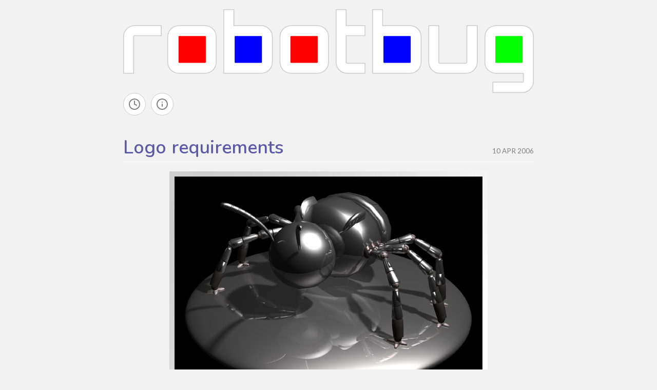

--- FILE ---
content_type: text/html
request_url: https://robotbug.com/posts/logo-requirements/
body_size: 9384
content:
<!doctype html>
<html lang="en" class="no-js">
<head>
  <meta charset="utf-8">
  <title>Logo requirements - robotbug</title>
  <meta name="description" content="">
  <meta name="viewport" content="width=device-width, initial-scale=1">
  <link rel="manifest" href="site.webmanifest">
  <link rel="apple-touch-icon" href="icon.png">
  <script>
    document.documentElement.className = document.documentElement.className.replace(/\bno-js\b/g, '') + 'has-js ';
  </script>
  <link href="https://fonts.googleapis.com/css2?family=Lato:ital,wght@0,400;0,700;1,400;1,700&amp;family=Nunito:ital,wght@0,600;1,600&amp;display=swap" rel="stylesheet">
  <link rel="stylesheet" href="/styles/index.css">
</head>
<body id="top" itemscope itemtype="http://schema.org/WebPage">
  <header class="site-header">
    <div>
      <a title="home" href="/">
        <svg xmlns="http://www.w3.org/2000/svg" id="robotbug-logo" viewBox="0 0 1024 209"><title>robotbug</title><defs><style>.cls-1{fill:#fff}.cls-2{fill:#ccc}.cls-3{fill:red}.cls-4{fill:blue}</style></defs><g id="text-grey"><g id="text-r1"><path d="M1,160V68.79A27,27,0,0,1,9.06,49.15,26.36,26.36,0,0,1,28.44,41H95V66H28.46A2.47,2.47,0,0,0,26,68.46V160Z" class="cls-1"/><path d="M94,42V65H28.47A3.46,3.46,0,0,0,25,68.46V159H2V68.79A25.77,25.77,0,0,1,9.77,49.85,25.1,25.1,0,0,1,28.44,42H94m2-2H28.44A27.22,27.22,0,0,0,8.35,48.45,27.87,27.87,0,0,0,0,68.79V161H27V68.46A1.47,1.47,0,0,1,28.47,67H96V40Z" class="cls-2"/></g><g id="text-o1"><path d="M138.82,160A27.86,27.86,0,0,1,111,132.21V68.79A27.86,27.86,0,0,1,138.82,41h65.36A27.86,27.86,0,0,1,232,68.79v63.42A27.86,27.86,0,0,1,204.18,160Z" class="cls-1"/><path d="M204.18,42a25.64,25.64,0,0,1,18.95,7.86A25.58,25.58,0,0,1,231,68.79v63.42A26.85,26.85,0,0,1,204.18,159H138.82A26.85,26.85,0,0,1,112,132.21V68.79A26.85,26.85,0,0,1,138.82,42h65.36m0-2H138.82A28.87,28.87,0,0,0,110,68.79v63.42A28.87,28.87,0,0,0,138.82,161h65.36A28.87,28.87,0,0,0,233,132.21V68.79A28.87,28.87,0,0,0,204.18,40Z" class="cls-2"/></g><g id="text-b1"><path d="M251,160V1h25V41h68.07a27,27,0,0,1,19.73,8.23A27.19,27.19,0,0,1,372,69.05v63.1A27.89,27.89,0,0,1,344.18,160Z" class="cls-1"/><path d="M275,2V42h69.07a25.66,25.66,0,0,1,19,7.94A25.88,25.88,0,0,1,371,69.05v63.1A26.89,26.89,0,0,1,344.18,159H252V2h23m2-2H250V161h94.18A28.9,28.9,0,0,0,373,132.15V69.05a28,28,0,0,0-8.49-20.52A27.78,27.78,0,0,0,344.07,40H277V0Z" class="cls-2"/></g><g id="text-o2"><path d="M418.82,160A27.88,27.88,0,0,1,391,132.21V68.79A27.88,27.88,0,0,1,418.82,41h65.36A27.88,27.88,0,0,1,512,68.79v63.42A27.88,27.88,0,0,1,484.18,160Z" class="cls-1"/><path d="M484.18,42a25.64,25.64,0,0,1,18.95,7.86A25.58,25.58,0,0,1,511,68.79v63.42A26.85,26.85,0,0,1,484.18,159H418.82A26.85,26.85,0,0,1,392,132.21V68.79A26.85,26.85,0,0,1,418.82,42h65.36m0-2H418.82A28.87,28.87,0,0,0,390,68.79v63.42A28.87,28.87,0,0,0,418.82,161h65.36A28.87,28.87,0,0,0,513,132.21V68.79A28.87,28.87,0,0,0,484.18,40Z" class="cls-2"/></g><g id="text-t1"><path d="M558.44,160A26.24,26.24,0,0,1,539,151.83a27.3,27.3,0,0,1-8-19.68V1h25V41h47V66H556v66.54a2.47,2.47,0,0,0,2.46,2.46H603v25Z" class="cls-1"/><path d="M555,2V42h47V65H555v67.54a3.46,3.46,0,0,0,3.47,3.46H602v23H558.44a24.94,24.94,0,0,1-18.76-7.86,26,26,0,0,1-7.68-19V2h23m2-2H530V132.15a28.18,28.18,0,0,0,8.24,20.38,27.09,27.09,0,0,0,20.2,8.47H604V134H558.47a1.47,1.47,0,0,1-1.47-1.46V67h47V40H557V0Z" class="cls-2"/></g><g id="text-b2"><path d="M622,160V1h25V41h68.07a27,27,0,0,1,19.73,8.23A27.19,27.19,0,0,1,743,69.05v63.1A27.89,27.89,0,0,1,715.18,160Z" class="cls-1"/><path d="M646,2V42h69.07a25.66,25.66,0,0,1,19,7.94A25.88,25.88,0,0,1,742,69.05v63.1A26.89,26.89,0,0,1,715.18,159H623V2h23m2-2H621V161h94.18A28.9,28.9,0,0,0,744,132.15V69.05a28,28,0,0,0-8.49-20.52A27.78,27.78,0,0,0,715.07,40H648V0Z" class="cls-2"/></g><g id="text-u1"><path d="M789.82,160A27.67,27.67,0,0,1,762,132.21V41h25v91.54a2.47,2.47,0,0,0,2.46,2.46h65.08a2.47,2.47,0,0,0,2.46-2.46V41h26v91.21A27.88,27.88,0,0,1,855.18,160Z" class="cls-1"/><path d="M882,42v90.21A26.85,26.85,0,0,1,855.18,159H789.82A26.7,26.7,0,0,1,763,132.21V42h23v90.54a3.46,3.46,0,0,0,3.47,3.46h65.07a3.46,3.46,0,0,0,3.46-3.46V42h24m2-2H856v92.54a1.47,1.47,0,0,1-1.46,1.46H789.47a1.47,1.47,0,0,1-1.47-1.46V40H761v92.21A28.68,28.68,0,0,0,789.82,161h65.36A28.87,28.87,0,0,0,884,132.21V40Z" class="cls-2"/></g><g id="text-g1"><path d="M922,208V182h73.75a2.25,2.25,0,0,0,2.25-2.25V160H929.93a27.42,27.42,0,0,1-19.74-8A25.89,25.89,0,0,1,902,132.84v-64A27.88,27.88,0,0,1,929.82,41h65.57a26.59,26.59,0,0,1,19.55,8.15A27.07,27.07,0,0,1,1023,68.79V180.21a27.07,27.07,0,0,1-8.06,19.64A26.59,26.59,0,0,1,995.39,208Z" class="cls-1"/><path d="M995.39,42a25.32,25.32,0,0,1,18.84,7.85A25.78,25.78,0,0,1,1022,68.79V180.21a25.74,25.74,0,0,1-7.77,18.93A25.29,25.29,0,0,1,995.39,207H923V183h72.74a3.26,3.26,0,0,0,3.26-3.26V159H929.93a26.1,26.1,0,0,1-19-7.7A24.63,24.63,0,0,1,903,132.84v-64a25.58,25.58,0,0,1,7.87-18.93,25.64,25.64,0,0,1,19-7.86h65.57m0-2H929.82A28.87,28.87,0,0,0,901,68.79v64.05a26.76,26.76,0,0,0,8.49,19.89A28.21,28.21,0,0,0,929.93,161H997v18.74a1.25,1.25,0,0,1-1.26,1.26H921v28h74.39a27.44,27.44,0,0,0,20.26-8.45,27.91,27.91,0,0,0,8.35-20.34V68.79a27.91,27.91,0,0,0-8.35-20.34A27.44,27.44,0,0,0,995.39,40Z" class="cls-2"/></g></g><g id="boxen"><path id="box-o1" d="M139.46,67h65.07A1.47,1.47,0,0,1,206,68.47v64.07a1.46,1.46,0,0,1-1.46,1.46H139.47a1.47,1.47,0,0,1-1.47-1.47V68.46A1.46,1.46,0,0,1,139.46,67Z" class="cls-3"/><path id="box-b1" d="M279.47,67h65.07A1.46,1.46,0,0,1,346,68.46v64.07a1.47,1.47,0,0,1-1.47,1.47H279.46a1.46,1.46,0,0,1-1.46-1.46V68.47A1.47,1.47,0,0,1,279.47,67Z" class="cls-4"/><path id="box-o2" d="M418.46,67h65.07A1.47,1.47,0,0,1,485,68.47v64.07a1.47,1.47,0,0,1-1.47,1.47H418.47a1.47,1.47,0,0,1-1.47-1.47V68.46A1.46,1.46,0,0,1,418.46,67Z" class="cls-3"/><path id="box-b2" d="M650.47,67h65.07A1.46,1.46,0,0,1,717,68.46v64.07a1.47,1.47,0,0,1-1.47,1.47H650.47a1.47,1.47,0,0,1-1.47-1.47V68.47A1.47,1.47,0,0,1,650.47,67Z" class="cls-4"/><path id="box-g1" fill="lime" d="M929.47,67h65.07A1.46,1.46,0,0,1,996,68.46v64.07a1.47,1.47,0,0,1-1.47,1.47H929.46a1.46,1.46,0,0,1-1.46-1.46V68.47A1.47,1.47,0,0,1,929.47,67Z"/></g></svg>
      </a>
    </div>
    <nav>
      <div>
        <a title="Archive index" class="nav-button enabled" href="/archive-index/">
          <svg version="1.1" xmlns="http://www.w3.org/2000/svg" width="24" height="24" viewBox="0 0 24 24"><title>Archive index</title><path fill="#7f7f7f" d="M23 12c0-3.037-1.232-5.789-3.222-7.778s-4.741-3.222-7.778-3.222-5.789 1.232-7.778 3.222-3.222 4.741-3.222 7.778 1.232 5.789 3.222 7.778 4.741 3.222 7.778 3.222 5.789-1.232 7.778-3.222 3.222-4.741 3.222-7.778zM21 12c0 2.486-1.006 4.734-2.636 6.364s-3.878 2.636-6.364 2.636-4.734-1.006-6.364-2.636-2.636-3.878-2.636-6.364 1.006-4.734 2.636-6.364 3.878-2.636 6.364-2.636 4.734 1.006 6.364 2.636 2.636 3.878 2.636 6.364zM11 6v6c0 0.389 0.222 0.727 0.553 0.894l4 2c0.494 0.247 1.095 0.047 1.342-0.447s0.047-1.095-0.447-1.342l-3.448-1.723v-5.382c0-0.552-0.448-1-1-1s-1 0.448-1 1z"></path></svg>
        </a>
      </div>
      <div>
        <a title="About" class="nav-button enabled" href="/about/">
          <svg version="1.1" xmlns="http://www.w3.org/2000/svg" width="24" height="24" viewBox="0 0 24 24"><title>about</title><path fill="#7f7f7f" d="M23 12c0-3.037-1.232-5.789-3.222-7.778s-4.741-3.222-7.778-3.222-5.789 1.232-7.778 3.222-3.222 4.741-3.222 7.778 1.232 5.789 3.222 7.778 4.741 3.222 7.778 3.222 5.789-1.232 7.778-3.222 3.222-4.741 3.222-7.778zM21 12c0 2.486-1.006 4.734-2.636 6.364s-3.878 2.636-6.364 2.636-4.734-1.006-6.364-2.636-2.636-3.878-2.636-6.364 1.006-4.734 2.636-6.364 3.878-2.636 6.364-2.636 4.734 1.006 6.364 2.636 2.636 3.878 2.636 6.364zM13 16v-4c0-0.552-0.448-1-1-1s-1 0.448-1 1v4c0 0.552 0.448 1 1 1s1-0.448 1-1zM12 9c0.552 0 1-0.448 1-1s-0.448-1-1-1-1 0.448-1 1 0.448 1 1 1z"></path></svg>
        </a>
      </div>
    </nav>
  </header>
  <main class="main">
  <article class="article-post">
    <header>
      <h1><a href="/posts/logo-requirements/">Logo requirements</a></h1>
      <p>10 Apr 2006</p>
    </header>
    <p><img src="/images/aughts/2006-04-10-rbg2006arender.jpg" alt="render of bugbot" title="render of bugbot"></p>

  </article>
  
  

  <nav aria-labelledby="my-pagination">
    <div class="nav-page">
      <div>
        
          <a class="nav-button enabled" rel="prev" title="Mars Spirit Rover, 2005" href="/posts/mars-spirit-rover-2005/">
            <svg version="1.1" xmlns="http://www.w3.org/2000/svg" width="24" height="24" viewBox="0 0 24 24"> <title>Previous page</title><path fill="#7f7f7f" d="M15.707 17.293l-5.293-5.293 5.293-5.293c0.391-0.391 0.391-1.024 0-1.414s-1.024-0.391-1.414 0l-6 6c-0.391 0.391-0.391 1.024 0 1.414l6 6c0.391 0.391 1.024 0.391 1.414 0s0.391-1.024 0-1.414z"></path></svg>
          </a>
        
      </div>
      <div>
        
          <a class="nav-button enabled" rel="next" title="The short-lived robotbug-05" href="/posts/the-short-lived-robotbug-2005/">
            <svg version="1.1" xmlns="http://www.w3.org/2000/svg" width="24" height="24" viewBox="0 0 24 24"><title>Next page</title><path fill="#7f7f7f" d="M9.707 18.707l6-6c0.391-0.391 0.391-1.024 0-1.414l-6-6c-0.391-0.391-1.024-0.391-1.414 0s-0.391 1.024 0 1.414l5.293 5.293-5.293 5.293c-0.391 0.391-0.391 1.024 0 1.414s1.024 0.391 1.414 0z"></path></svg>
          </a>
        
        </span>
      </div>
    </div>
  </nav>
</main>

  <script src“="/scripts/index.js"></script>
</body>
</html>


--- FILE ---
content_type: text/css
request_url: https://robotbug.com/styles/index.css
body_size: 5893
content:
/*! normalize.css v8.0.1 | MIT License | github.com/necolas/normalize.css */html{line-height:1.15;-webkit-text-size-adjust:100%}body{margin:0}main{display:block}h1{font-size:2em;margin:.67em 0}hr{box-sizing:content-box;height:0;overflow:visible}pre{font-family:monospace,monospace;font-size:1em}a{background-color:transparent}abbr[title]{border-bottom:none;text-decoration:underline;-webkit-text-decoration:underline dotted;text-decoration:underline dotted}b,strong{font-weight:bolder}code,kbd,samp{font-family:monospace,monospace;font-size:1em}small{font-size:80%}sub,sup{font-size:75%;line-height:0;position:relative;vertical-align:baseline}sub{bottom:-.25em}sup{top:-.5em}img{border-style:none}button,input,optgroup,select,textarea{font-family:inherit;font-size:100%;line-height:1.15;margin:0}button,input{overflow:visible}button,select{text-transform:none}[type=button],[type=reset],[type=submit],button{-webkit-appearance:button}[type=button]::-moz-focus-inner,[type=reset]::-moz-focus-inner,[type=submit]::-moz-focus-inner,button::-moz-focus-inner{border-style:none;padding:0}[type=button]:-moz-focusring,[type=reset]:-moz-focusring,[type=submit]:-moz-focusring,button:-moz-focusring{outline:1px dotted ButtonText}fieldset{padding:.35em .75em .625em}legend{box-sizing:border-box;color:inherit;display:table;max-width:100%;padding:0;white-space:normal}progress{vertical-align:baseline}textarea{overflow:auto}[type=checkbox],[type=radio]{box-sizing:border-box;padding:0}[type=number]::-webkit-inner-spin-button,[type=number]::-webkit-outer-spin-button{height:auto}[type=search]{-webkit-appearance:textfield;outline-offset:-2px}[type=search]::-webkit-search-decoration{-webkit-appearance:none}::-webkit-file-upload-button{-webkit-appearance:button;font:inherit}details{display:block}summary{display:list-item}[hidden],template{display:none}

/*! HTML5 Boilerplate v8.0.0 | MIT License | https://html5boilerplate.com/ */html{color:#222;font-size:1em;line-height:1.4}::selection{background:#b3d4fc;text-shadow:none}hr{display:block;height:1px;border:0;border-top:1px solid #ccc;margin:1em 0;padding:0}audio,canvas,iframe,img,svg,video{vertical-align:middle}fieldset{border:0;margin:0;padding:0}textarea{resize:vertical}.hidden,[hidden]{display:none!important}.sr-only{border:0;clip:rect(0,0,0,0);height:1px;margin:-1px;overflow:hidden;padding:0;position:absolute;white-space:nowrap;width:1px}.sr-only.focusable:active,.sr-only.focusable:focus{clip:auto;height:auto;margin:0;overflow:visible;position:static;white-space:inherit;width:auto}.invisible{visibility:hidden}.clearfix:after,.clearfix:before{content:" ";display:table}.clearfix:after{clear:both}@media print{*,:after,:before{background:#fff!important;color:#000!important;box-shadow:none!important;text-shadow:none!important}a,a:visited{text-decoration:underline}a[href]:after{content:" (" attr(href) ")"}abbr[title]:after{content:" (" attr(title) ")"}a[href^="#"]:after,a[href^="javascript:"]:after{content:""}pre{white-space:pre-wrap!important}blockquote,pre{border:1px solid #999;page-break-inside:avoid}thead{display:table-header-group}img,tr{page-break-inside:avoid}h2,h3,p{orphans:3;widows:3}h2,h3{page-break-after:avoid}}html{font-size:16px}@media only screen and (min-width:415px){html{font-size:18px}}body{background-color:#f2f2f2;color:#223a25;font-family:Lato,Verdana,sans-serif}h1,h2,h3,h4,h5{font-family:Nunito,Helvetica,Arial,sans-serif;font-weight:600}img{max-width:100%;height:auto;margin:1em auto;display:block}.main,.site-header{margin:1rem auto;padding:0 2rem;max-width:800px}.site-header nav{display:-ms-flexbox;display:flex;-ms-flex-align:start;align-items:flex-start;-ms-flex-wrap:nowrap;flex-wrap:nowrap;height:100%}.site-header nav div{text-transform:uppercase;width:3rem}.nav-button{border-radius:2rem;padding:.5rem;display:inline-block;line-height:1}.nav-button.enabled{background-color:#fff;border:1px solid #ccc}.nav-button.enabled:hover{background-color:#0f0}.article-post{margin:1rem 0;padding:1rem 0}.pages .article-post{border-top:1px dotted #506c64}.pages .article-post:first-child{border-top:none}.article-post header{display:-ms-flexbox;display:flex;-ms-flex-direction:column-reverse;flex-direction:column-reverse}@media only screen and (min-width:600px){.article-post header{-ms-flex-align:baseline;align-items:baseline;-ms-flex-direction:row;flex-direction:row;-ms-flex-wrap:nowrap;flex-wrap:nowrap;height:100%;border-bottom:1px solid #fff;margin-bottom:1em}}.article-post header h1,.article-post header p{line-height:1;margin-top:0;padding-top:0}.article-post header h1{font-weight:400;margin:0;padding:.25em 0;border-bottom:1px solid #fff}@media only screen and (min-width:600px){.article-post header h1{-ms-flex-positive:9;flex-grow:9;border-bottom:none}}.article-post header p{width:10em;text-transform:uppercase;font-size:.75rem;margin:0;padding:0;color:#7f7f7f}@media only screen and (min-width:600px){.article-post header p{text-align:right;-ms-flex-positive:1;flex-grow:1}}.nav-page{display:-ms-flexbox;display:flex;-ms-flex-align:center;align-items:center;-ms-flex-pack:center;justify-content:center;-ms-flex-wrap:nowrap;flex-wrap:nowrap;height:100%}.nav-page div{width:4rem;text-align:center}.nav-page div:first-child{text-align:left}.nav-page div:last-child{text-align:right}.nav-post{display:-ms-flexbox;display:flex;-ms-flex-align:start;align-items:flex-start;-ms-flex-wrap:nowrap;flex-wrap:nowrap;height:100%}.nav-post div{width:50%;text-transform:uppercase}.nav-post .nav-post-next{text-align:right}a{color:#5c59a9;text-decoration:none}a:hover{color:#00f;text-decoration:underline}.archive-index-list{display:-ms-flexbox;display:flex;-ms-flex-direction:column;flex-direction:column}@media only screen and (min-width:600px){.archive-index-list{-ms-flex-align:start;align-items:flex-start;-ms-flex-direction:row;flex-direction:row;-ms-flex-wrap:nowrap;flex-wrap:nowrap;height:100%;margin-bottom:.3em}}@media only screen and (min-width:600px){.archive-index-list .archive-index-date{width:7rem}}